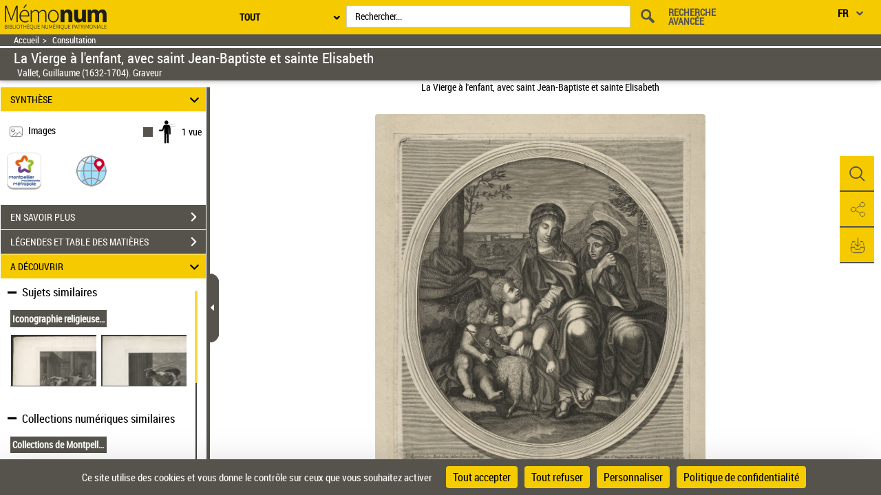

--- FILE ---
content_type: application/javascript
request_url: https://memonum-mediatheques.montpellier3m.fr/assets/static/javascripts/klee/scripts-tetiere.js
body_size: 4377
content:
jQuery(document).ready(function() {
	 
		/* Gestion du select de l'entete */
	jQuery(".skin-select select").each(function(){  
	    var val = jQuery(this).children("option:selected").text();  
	    jQuery(this).parent().find(".selecttext").text(val);  
	    jQuery(this).change(function(){  
	        var val = jQuery(this).children("option:selected").text();  
	        jQuery(this).parent().find(".selecttext").text(val);  
	    }); 
	});
	
	$("lang-layer").each(function(){  
	    var val = jQuery(this).children(".selected").text();  
	    jQuery(this).parent().find("#tetiere-lang").text(val);  
	    jQuery(this).change(function(){  
	    	  var val = jQuery(this).children(".selected").text();  
	  	    jQuery(this).parent().find("#tetiere-lang").text(val);   
	    }); 
	});
	
	
	function showModuleRecherche(show)
	{
		if (show){
			jQuery('.menu_tetiere .tablette_mobile_container').css('display','block');
		}
		else {
			jQuery('.menu_tetiere .tablette_mobile_container').css('display','none');
		}
	}
	
	
	function showBurgerMenu(show)
	{
		if (show){
			$('#tetiere-accessmenu').attr('aria-expanded', "true");
			$('#tetiere').attr('aria-hidden', "false");
			
			$('#tetiere a:last').blur(function() {
				$('#tetiere-accessmenu').focus();
			});
		}
		else {	
			$('#tetiere-accessmenu').attr('aria-expanded', "false");
			$('#tetiere').attr('aria-hidden', "true");
		}
	}

	/* Affichage du module de recherche en 768 */
//	if (window.matchMedia("(max-width: 768px)").matches) {
	jQuery('.responsive-search').on('click',function() {
		if (jQuery('.menu_tetiere .tablette_mobile_container').css('display')=='none') {
			if ( ($('#tetiere').css('display')=='block')&&($('#tetiere-accessmenu').attr('aria-expanded')=='true')) {
				jQuery('#tetiere').slideToggle('0');
				showBurgerMenu(false);
			}
			showModuleRecherche(true);
		}
		else {
			showModuleRecherche(false);
		}
		return false;
	});
//	}☻

	/* Affichage du menu gris à partir du bouton burger */
	jQuery('.barre-menu .accesmenu, .tablette_mobile_container .accesmenu, .mobile_container .accesmenu').click(function(e){
		jQuery('#tetiere').slideToggle('0');
		if( ($('#tetiere').css('display')=='block')&&($('#tetiere-accessmenu').attr('aria-expanded')=='false')) {
			showModuleRecherche(false);
			showBurgerMenu(true);
		}
		else 
			{
			if ( ($('#tetiere').css('display')=='block')&&($('#tetiere-accessmenu').attr('aria-expanded')=='true')) {	
				showBurgerMenu(false);
			}
			}
		return false;
	});
	
	// Close all windows when click outside
	jQuery('html').click(function(e){
		if ($(e.target).closest("#tetiere").length === 0){
			if ( ($('#tetiere').css('display')=='block')&&($('#tetiere-accessmenu').attr('aria-expanded')=='true')) {
				jQuery('#tetiere').slideToggle('0');
				showBurgerMenu(false);
			}
		}
		if ($(e.target).closest(".nvmobilesearchcontainer").length === 0){
			showModuleRecherche(false);
		}
	});
	
	$(window).on('resize', function(e){
		if ( ($('#tetiere').css('display')=='block')&&($('#tetiere-accessmenu').attr('aria-expanded')=='true')) {
			jQuery('#tetiere').slideToggle('0');
			showBurgerMenu(false);
			showModuleRecherche(false);

		}
	});
	

	jQuery(document).on( "click", function(e){
		var collection = false;
		var lang = false;
		if ((jQuery(e.target)[0].tagName == "button")&&(jQuery(e.target).parents('.collections-layer').length>0)) {
			collection = true;
		}
		if (jQuery(e.target).hasClass('langBtn')||jQuery(e.target).parents('.langBtn').length>0) {
			lang = true;
		}
		if ((!collection)&&isElementShown(".collections-wrap .collections-layer")) {
			jQuery(".collections-wrap .collections-layer").css({display:'none'});
			jQuery('.collections-wrap button').attr('aria-expanded',false);
		}
		if ((!lang) && isElementShown(".lang .lang-layer")) {
			hideLangLayer();
		}
		
		
	});
	/* Affichage du layer collections */
	jQuery('.collections-wrap button').click(function(e){
		
		if (jQuery(".collections-wrap .collections-layer").css('display')=='block') {
			jQuery('.collections-wrap .collections-layer').css({display:'none'});
		}else {
			jQuery('.collections-wrap .collections-layer').css({display:'block'});
		}
		
		if(jQuery(e.target).attr('aria-expanded')=='true'){
			jQuery(e.target).attr('aria-expanded',false);
		}else{
			jQuery(e.target).attr('aria-expanded',true);
		}
		

		return false;
	});
	
	$(' button[id^="tetiere-selected"] ').click(function(e){	
		
		handleLangLayer($(e.currentTarget));
	});
	
	
	function calculateUrlTogo(langCode)
	{
	    var urlTogo=window.location.href.replace(/#/g,'');
	    var tmp="";
	    if(urlTogo.indexOf("lang=")>0){
	    	tmp=urlTogo.substring(0,urlTogo.indexOf("lang=")+5)+langCode;
	    	if(urlTogo.length>tmp.length){
	    		tmp=tmp+urlTogo.substring(urlTogo.indexOf("lang=")+7);
	    	}
	    	urlTogo=tmp;
	    }else{
	    	if(urlTogo.indexOf("?")>0){
	    		urlTogo=urlTogo+"&lang="+langCode;
	    	}else{
	    		urlTogo=urlTogo+"?lang="+langCode;
	    	}
	    }
	    return urlTogo;
	}
	
	
	/*
	 * repere
	 */
	
	$(' a[id^="tetiere-lang"] ').click(function(e){
		 	$('.lang-layer').find('.selected').each(function() {
				$(this).removeClass('selected');
				var vall= $(this).find('span').text();
		 	})
		
			$(this).addClass("selected");
		    var val = $(this).attr("lang"); 
		    $('#tetiere-selected-lang span:first-child').text(val);
		    var urlTogo=window.location.href.replace(/#/g,'');
		    var tmp="";
		    if(urlTogo.indexOf("lang=")>0){
		    	tmp=urlTogo.substring(0,urlTogo.indexOf("lang=")+5)+val;
		    	if(urlTogo.length>tmp.length){
		    		tmp=tmp+urlTogo.substring(urlTogo.indexOf("lang=")+7);
		    	}
		    	urlTogo=tmp;
		    }else{
		    	if(urlTogo.indexOf("?")>0){
		    		urlTogo=urlTogo+"&lang="+val;
		    	}else{
		    		urlTogo=urlTogo+"?lang="+val;
		    	}
		    }
		    window.location.assign(calculateUrlTogo(val));

	});
	
	$('.mobilelangdiv select, .langBurgerReplace select').on('change', function() {
		window.location.assign(calculateUrlTogo(this.value));
	});
	
	
	$('.barre-menu .lang-layer li').keydown(function(e){		

			if(e.keyCode == 40) { //haut
				var lastLang = $('.barre-menu .lang-layer ul a:last').attr('id');
				
				
				if ($(this).find('a').attr('id')==lastLang) {
					//$('#tetiere-accessmenu').focus();
				} else {
				$(this).next().find('a[id^="tetiere-lang"]').focus();
				}
				
			  }
			else if(e.keyCode == 38) { // bas
				var firstLang=$('.barre-menu .lang-layer ul a:first').attr('id');
				if ($(this).find('a').attr('id')==firstLang) {
				//	$('#tetiere-selected-lang').focus();
				} else {
				$(this).prev().find('a[id^="tetiere-lang"]').focus();
				}

			  }
			

		

	});
	
	/******* gestion croix moteur de recherche *******/
	jQuery('.menu_tetiere .recherche .clear_input').click(function(e){
		$('.menu_tetiere .recherche #motcle').val('');
		$('.menu_tetiere .recherche #motcle').focus();
		$('.menu_tetiere .recherche .typeahead__result').addClass('hide');
	});
	jQuery('.menu_tetiere .skin-select select').focusin(function(e){
		$('.menu_tetiere .skin-select').addClass('focusin');
	} );
	jQuery('.menu_tetiere .skin-select select').focusout(function(e){
		$('.menu_tetiere .skin-select').removeClass('focusin')
	} );
	
	jQuery('.menu_tetiere .recherche #motcle').focus(function(e){
		if($('.menu_tetiere .recherche #motcle').val() === ''){
			$('.menu_tetiere .recherche .clear_input').addClass('hide');
		}else{
			$('.menu_tetiere .recherche .clear_input').removeClass('hide');
		}
	});
	
	jQuery('.menu_tetiere .recherche #motcle').keypress(function(e){
		$('.menu_tetiere .recherche .clear_input').removeClass('hide');
		if(e.keyCode===13){
			$('#search').submit();
			e.preventDefault();
			e.stopPropagation();
		}
	});
	
	
	/********** clear search input  mobile et tablette**********/
	jQuery('.menu_tetiere .tablette_mobile_search_containter .clear_input').click(function(e){
		$('.menu_tetiere .tablette_mobile_search_containter #tablette_mobile_motcle').val('');
		$('.menu_tetiere .tablette_mobile_search_containter #tablette_mobile_motcle').focus();
		$('.menu_tetiere .tablette_mobile_search_containter .typeahead__result').addClass('hide');
	});
	
	jQuery('.menu_tetiere .tablette_mobile_search_containter #tablette_mobile_motcle').focus(function(e){
		if($('.menu_tetiere .tablette_mobile_search_containter #tablette_mobile_motcle').val() === ''){
			$('.menu_tetiere .tablette_mobile_search_containter .clear_input').addClass('hide');
		}else{
			$('.menu_tetiere .tablette_mobile_search_containter .clear_input').removeClass('hide');
		}
	});
	
	jQuery('.menu_tetiere .tablette_mobile_search_containter #tablette_mobile_motcle').keypress(function(e){
		$('.menu_tetiere .tablette_mobile_search_containter .clear_input').removeClass('hide');
		if(e.keyCode===13){
			$('#tablette_mobile_search').submit();
			e.preventDefault();
			e.stopPropagation();
		}
	});
	
//	jQuery('.menu_tetiere .recherche #motcle').blur(function(e){
//		$('.menu_tetiere .recherche .clear_input').addClass('hide');
//	});
	
	
	/* Affichage du menu espace client */
	//check wether or not we are allowed to use sessionstorage
	if(navigator.cookieEnabled){
	    jQuery('.collections-layer-profil').click(function(e){
			
			if (jQuery('.collections-layer-profil').css('display')=='block') {
				jQuery('.collections-layer-profil').css({display:'none'});
				jQuery('.arrow-up-perso').css({display:'none'});
				sessionStorage.setItem("visibilityEspacePerso","none");
			}
			else {
				jQuery('.collections-layer-profil').css({display:'block'});
				jQuery('.arrow-up-perso').css({display:'block'});
				sessionStorage.setItem("visibilityEspacePerso","block");
			}
			 
			return false;
		});
	}else {
		return false;
	}
	
	//check wether or not we are allowed to use sessionstorage
	if(navigator.cookieEnabled){
		jQuery('.bouton-profil ').click(function(e){
			 
			if (jQuery('.collections-layer-profil').css('display')=='block') {
				jQuery('.collections-layer-profil').css({display:'none'});
				jQuery('.arrow-up-perso').css({display:'none'});
				sessionStorage.setItem("visibilityEspacePerso","none");
			}
			else {
				jQuery('.collections-layer-profil').css({display:'block'});
				jQuery('.arrow-up-perso').css({display:'block'});
				sessionStorage.setItem("visibilityEspacePerso","block");
			}
			 
			return false;
		});
	}else {
		return false;
	}
	// connexion et deconnetion
	jQuery('.perso-connect').click(function(){
		var url=window.location.href;
		
		$.get( "/services-espaceperso/getUrlOfSearchSRU",{"url":url}, function( data ) {
		});
		 
	});
	jQuery('.persoDic').click(function(){
		var url=window.location.href;
	 	$.get( "/services-espaceperso/disconnectService",{"url":url}, function( data ) {
		});  
	 	location.href=$('.persoDic').attr("disc");
	});
	
	var chrome =window.chrome; 

	if(chrome){ 
        jQuery('.profil-tetiere').css({'margin-top':'3px'});
        jQuery('.profil-tetiere1').css({'margin-top':'-2px'});
        jQuery('.collections-layer-profil').css({'top':'35px'});
	}
	else{
		jQuery('.profil-tetiere').css({'margin-top':'-6px'});		
		jQuery('.collections-layer-profil').css({'top':'43px'});
	}
	//check wether or not we are allowed to use sessionstorage
	if(navigator.cookieEnabled){
		if (typeof sessionStorage.getItem("visibilityEspacePerso") !== 'undefined') {
			if (sessionStorage.getItem("visibilityEspacePerso")=='none') {
				jQuery('.collections-layer-profil').css({display:'none'});
				jQuery('.arrow-up-perso').css({display:'none'});
			}
			else {
				jQuery('.collections-layer-profil').css({display:'block'});
				jQuery('.arrow-up-perso').css({display:'block'});
			}
		}else{
			sessionStorage.setItem("visibilityEspacePerso","none");
		}	
	}else {
		return false;
	}
	/*
	 * fin de la gestion espace personnel
	 */
	/**********************************/
	
	/******* gestion croix newsletter *******/
	jQuery('#tetiere .newsletter .clear_input').click(function(e){
		$('#tetiere .newsletter #email').val('');
		$('#tetiere .newsletter #email').focus();
	});
	
	jQuery('#tetiere .newsletter #email').focus(function(e){
		if($('#tetiere .newsletter #email').val() === ''){
			$('#tetiere .newsletter .clear_input').addClass('hide');
		}else{
			$('#tetiere .newsletter .clear_input').removeClass('hide');
		}
	});
	
	jQuery('#tetiere .newsletter #email').keypress(function(e){
		$('#tetiere .newsletter .clear_input').removeClass('hide');
	});
	
	/**********************************/

	jQuery('.desactivate').each(function(){
		jQuery(this).unbind('click').bind('click',function(e){
			return false;
		});
	});
	
	/* Placeholder pour tous navigateurs */
	if(window.Modernizr && !Modernizr.input.placeholder){

		$('[placeholder]').focus(function() {
		  var input = $(this);
		  if (input.val() == input.attr('placeholder')) {
			input.val('');
			input.removeClass('placeholder');
		  }
		}).blur(function() {
		  var input = $(this);
		  if (input.val() == '' || input.val() == input.attr('placeholder')) {
			input.addClass('placeholder');
			input.val(input.attr('placeholder'));
		  }
		}).blur();
		$('[placeholder]').parents('form').submit(function() {
		  $(this).find('[placeholder]').each(function() {
			var input = $(this);
			if (input.val() == input.attr('placeholder')) {
			  input.val('');
			}
		  });
		});

	}
	
	$("#newsletter, #newsletter2").submit(function(event){
		event.preventDefault();
		if(validEmail($(this).find("input[name='email']").val())){
			$.ajax({
				method: 'POST',
				url: $(this).attr('action'),
				async: true,
				context:this,
				data: $(this).serialize(),
				success: function(response){
					let jsonModel = response.fragment;
					let result = jsonModel.contenu;
					$(this).find(".form-infos").removeClass("error").html(result);
				},
				
				error: function(response){
					let jsonModel=response.responseJSON.fragment;
					let result = jsonModel.contenu;
					$(this).find(".form-infos").addClass("error").html(result);
				}
			});
			$('#tetiere .newsletter #email').attr('aria-invalid', "false");
		}else{
			$(this).find(".form-infos").addClass("error").html("Veuillez saisir une adresse courriel valide.");
			$('#tetiere .newsletter #email').attr('aria-invalid', "true");
			$(this).find(".form-infos").attr('role', "alert");
		}
		
	});
	/**
	 * Auto-suggestion
	 */

	if($('#container').attr("value")==="typeahead__container"){
		$('#motcle').typeahead({
		    minLength: 3,
	        maxItem: 30,
	        group: "description",
	        delay: 150,
	        hint: false,
	        highlight: false,
	        filter: false,
	        display: "contenu",
	        template: "<span>{{abstractContenu}}</span><span class=\"typeahead-display hidden\">{{contenu}}</span>",
	        dynamic: true,
	        accent: true,
	        cancelButton: false,
	        loadingAnimation: false,
	        selector: {
	            dropdown: "dropdown-menu dropdown-menu-right",
	            list: "dropdown-menu"
	        },
	        source: {
	        	groupName: {
	        		url: [{
		        		type: "GET",
		        		url: "/services/engine/search/suggest",
		        		data: {
		        			typedoc: function(){
		        				return $("#domaine").val();
		        				},
		        			query: function(){
		        				var query = $("#motcle").val().replace("'", " ");
		        				return query;
		        			}
		        		}
	        		}, "ComplexAimFragment.contenu"],
	        	}
	        },
	        
	        callback: {
	        	onClick: function (node, a, object) {
	            	switch(a.attr("data-group")) {
	            	 case "Documents suggérés":
	            		 $("#suggest-use").val(1);
                   	break;
                   case "Auteurs suggérés":
	                    $("#suggest-use").val(2);
	                    break;
	                default:
	                    $("#suggest-use").val(3);
	            	}
	            	
	            	window.location = object.url+"&keywords="+object.contenu+"&suggest="+$("#suggest-use").val();
	            },
	        	onResult: function (node, query, result, resultCount, resultCountPerGroup) {
	//                window.location = result.url;
	            },
	            onSendRequest: function (node, query){
	            	$('.menu_tetiere .recherche .typeahead__result').removeClass('hide');
	            }
	        },
	        debug: true
	    });
	
		$('#motcle').keypress(function(event){
	    	if(event.which !== 13){ //autre que entré
	    		$("#suggest-use").val(0);
	    	}
	    });
	};
	
	
	/**auto suggest mobile tablette**/
	if($('#tablette_mobile_container').attr("value")==="typeahead__container"){
		$('#tablette_mobile_motcle').typeahead({
	        minLength: 3,
	        maxItem: 30,
	        hint: false,
	        highlight: false,
	        filter: false,
	        delay: 150,
	        display: "contenu",
	        template: "<span>{{abstractContenu}}</span><span class=\"typeahead-display hidden\">{{contenu}}</span>",
	        dynamic: true,
	        group: "description",
	        accent: true,
	        cancelButton: false,
	        loadingAnimation: false,
	        selector: {
	            dropdown: "dropdown-menu dropdown-menu-right",
	            list: "dropdown-menu"
	        },
	        source: {
	        	suggests: {
	        		url: [{
		        		type: "GET",
		        		url: "/services/engine/search/suggest",
		        		data: {
		        			typedoc: function(){return $("#domaine").val();},
		        			query: function(){
		        				var query = $("#tablette_mobile_motcle").val().replace("'", " ");
		        				return query;
		        			}
		        		}
	        		}, "ComplexAimFragment.contenu"]
	        	}
	        },
	        
	        callback: {
	            onClick: function (node, a, object) {
	            	switch(a.attr("data-group")) {
	            	 case "Documents suggérés":
	            		 $("#suggest-use").val(1);
                    	break;
                    case "Auteurs suggérés":
	                    $("#suggest-use").val(2);
	                    break;
	                default:
	                    $("#suggest-use").val(3);
	            	};
	            	
	            	window.location = object.url+"&keywords="+object.contenu+"&suggest="+$("#suggest-use").val();
	            },
	            onSendRequest: function (node, query){
	            	$('.menu_tetiere .tablette_mobile_search_containter .typeahead__result').removeClass('hide');
	            }
	        },
	        debug: true
	    });
	
		$('#tablette_mobile_motcle').keypress(function(event){
	    	if(event.which !== 13){ //autre que entré
	    		$("#suggest-use").val(0);
	    	}
	    });
	};
	
	//ajout FT 25367
	//verification qu'une chaine n'est pas vide ou ne contient pas que des  espace
	$("#search,#tablette_mobile_search").submit(function(event){
		if(valideSimpleSearchQuery($(this).find("input[name='motcle']").val())){
			return true;
		}
		return false;
	});
	//fin ajout FT 25367
	
	document.addEventListener('keyup', function(event) {
		if (event.keyCode === 27) {
			if(isPopinOpen()){
				$('*[class^="geolocRegion-"]').each(function() {
					  $( this ).css('display', 'none');
				});
			}
		}
	});
});

function isPopinOpen(){
	var popins, popinOpen=false;
	popins = document.querySelectorAll('*[class^="geolocRegion-"]');
	popins.forEach(function(popin) {
		if ($(popin).css('display') === 'block'){
			popinOpen=true;
		}
	});
	return popinOpen;
}

function hideLangLayer(){
	$(".langBtn").attr('aria-expanded', "false");
	$(".menu_tetiere .lang-layer").css({display:'none'});
	$(".menu_tetiere .lang-layer ul").css({display:'none'});
	$(".menu_tetiere .lang-layer ul").attr('aria-hidden', "false");
}

function handleLangLayer(selectLangButton){
	var langContainer, langLayer, langLayerList;
	langContainer = selectLangButton.closest(".lang");
	langLayer = langContainer.find(".lang-layer").first();
	langLayerList = langContainer.find(".lang-layer ul").first();
	if(langLayer.css('display')=='block'){
		langLayer.css({display:'none'});
		selectLangButton.attr('aria-expanded', "false");
	}else{
		langLayer.css({display:'block'});
		selectLangButton.attr('aria-expanded', "true");
	}
	
	if(langLayerList.css('display')=='block'){
		langLayerList.css({display:'none'});
		langLayerList.attr('aria-hidden', "true");
	}else{
		langLayerList.css({display:'block'});
		langLayerList.find("li:first a").first().focus();
		langLayerList.attr('aria-hidden', "false");
	}
}


function focusedElement(elFout, elFIn){
	$(elFout).blur(function(event){
		$(elFout).focus();
	});
}

function validEmail(v) {
    var r = new RegExp("[a-z0-9!#$%&'*+/=?^_`{|}~-]+(?:\.[a-z0-9!#$%&'*+/=?^_`{|}~-]+)*@(?:[a-z0-9](?:[a-z0-9-]*[a-z0-9])?\.)+[a-z0-9](?:[a-z0-9-]*[a-z0-9])?");
    return (v.match(r) == null) ? false : true;
}

//ajout FT 25367
//valide qu'une chaine n'est pas vide ou ne contient pas que des  espace
function valideSimpleSearchQuery(v) {
	var queryNormalized=v;
	if (v.length>0){
		queryNormalized = queryNormalized.replace(/\s+/g, "");
	}
	return (queryNormalized === null ||queryNormalized === "" ||queryNormalized === " ") ? false : true;
}
//fin ajout FT 25367

function isElementShown(elementSelector){
	var shown = false;
	jQuery(elementSelector).each(function(){
		if($(this).css('display')=='block'){
			shown = true
			return shown;
		}
	});
	return shown;
}

--- FILE ---
content_type: application/javascript
request_url: https://memonum-mediatheques.montpellier3m.fr/assets/static/javascripts/application/views/pageAtterrissageViews/achat_view_dev.js
body_size: 1148
content:
(function() {
	'use strict';
}());

Gallica.addRegions({

	achat: '#achatRegion'
	
});

/**
 * Module : Views 
 * Vue : Achat 
 * Extends : Pane 
 * Panneau d'achat de reproduction
 */
Gallica.module('Views',	function(Views, Gallica, Backbone, Marionette, $, _) {
			'use strict';

	Views.AchatPanel = Gallica.Views.Pane.extend({
	
		// Element DOM de la vue
		el : '.achatPane',
		
		// Evenements bindés
		events : {
		},
	
		
		initialize : function(model) {
			Gallica.achat.reset();
			this.achatTabPane = new Gallica.Views.AchatTabsPane({collection: new Backbone.Collection(model.contenu), model: model});
			Gallica.achat.show(this.achatTabPane);
			$(this.$el).find('.achat-pane-title').html(model.parameters.title);
			//$(this.$el).find('.lead button').attr('title', model.parameters.close+model.parameters.title);
			$(this.$el).find('button.close').attr('title', model.parameters.close+model.parameters.title);
			if($.mCustomScrollbar){
				$(this.$el).find('.achatPaneContainer').mCustomScrollbar("destroy");
				$(this.$el).find('.achatPaneContainer').mCustomScrollbar({theme:"dark",
					advanced:{
						updateOnContentResize: true
					}
				});
			}
			
		},
		
		updateAchatPane: function(model){
			this.achatTabPane.collection.set(model.contenu);
		}
		
	});
	
	Views.AchatTirageContentLayout = Marionette.ItemView.extend({
		tagName: 'p',
		template : '#achat-devis-libelles',
		events:{
			'click a' : 'sendHitXiti'
		},
		
		sendHitXiti: function(){
			$.after('50ms').done(function(){
				xt_med('C', XitiModel.codeNiveau2, 'GallicaAcheterUneRepro', 'N');
				xt_med('C', XitiModel.codeNiveau2, 'GallicaAcheterUneRepro', 'S');
			}.bind(this));
		}
	});
	
	Views.LogoWithLinkItemView = Marionette.ItemView.extend({
		tagName: "li",
		className: 'logoWithLinkContainer',
		template: '#logo-links-template',
		events:{
			'click': 'sendHitXiti'
		},
		
		sendHitXiti: function(){
			$.after('50ms').done(function(){
				xt_med('C', XitiModel.codeNiveau2, 'GallicaAcheterUneRepro', 'N');
				xt_med('C', XitiModel.codeNiveau2, this.model.get('parameters').xitiData, 'S');
			}.bind(this));
		}
	});
	
	Views.AchatPODContentLayout = Marionette.CompositeView.extend({
		childViewContainer: '.logos-container',
		childView: Views.LogoWithLinkItemView,
		template: '#achat-pod-template',
		
		initialize: function(){
			this.collection = new Backbone.Collection(this.model.get('contenu'));
			if(this.model.get('contenu').length == 0) {
				$("#achatRegion").find('.panel:last').hide();
			}
		}
	});
	
	// Collection des facettes d'affinage
	Views.AchatTabsPane = Backbone.Marionette.CollectionView.extend({
		className: 'panel-group',
		id: 'accordion',
		
		getChildView : function(item) {
			item.set("collection_index",this.collection.indexOf(item));
			
			// On ne déplie que deux facettes par défaut
			if(item.get('state')==="uncollapsed"){
				return Views.AchatTabItemView;			
			}else if(item.get('state')==="collapsed"){
				return Views.AchatTabFoldedItemView;
			}else{
				return Views.AchatTabItemView;
			}
		},
		
		onShow: function(){
			
		}
	});
	
	
	// Vue d'une tab de demande de devis donnée
	Views.AchatTabItemView = Views.TabItemView.extend({
		onShow: function(){
			Gallica.Views.TabItemView.prototype.onShow.call(this);
			if(this.model.get('parameters').type === "tirage"){
				$(this.$el).addClass('tirage-panel');
			}
			
			if(this.model.get('parameters').withoutTabVisible){
				$(this.$el).addClass('withoutTabVisible');
				$('.panel-body').css('padding','5px');
			}
			
			this.tabContentsModel = new Backbone.Collection(this.model.get('contenu'));
			this.tabContentsCollectionView = new Gallica.Views.AchatContentCollection({collection: this.tabContentsModel});
			this.contentRegion.show(this.tabContentsCollectionView);
		}
	});
	
	Views.AchatTabFoldedItemView = Views.TabFoldedItemView.extend({
		onShow: function(){
			Gallica.Views.AchatTabItemView.prototype.onShow.call(this);
		}
	});
	Views.IndisponiblePaneContentSimple = Backbone.Marionette.CompositeView.extend({
		template: "#indisponiblesimple-template"
		
	});
	Views.AchatContentCollection = Backbone.Marionette.CollectionView.extend({
		
		getChildView : function(item) {
			if(item.get('parameters').type === "tirage"){
				return Views.AchatTirageContentLayout;
			}else if(item.get('parameters').type === "pod"){
				return Views.AchatPODContentLayout;
			}else if(item.get('parameters').type === "indispo"){
				return Views.IndisponiblePaneContentSimple;
			}
			return Views.Default;
		}
	});

});

--- FILE ---
content_type: application/javascript
request_url: https://memonum-mediatheques.montpellier3m.fr/assets/static/javascripts/application/entities/toolbar.js
body_size: 670
content:
(function() {
	"use strict";
}());

/**
 * Module : Entities
 * Definit les différentes entités (Modeles, Collections, ...) utilisées dans l'application
 */
Gallica.module("Entities", function(Entities, Gallica, Backbone, Marionette, $, _){
	"use strict";

	// Models definitions
	Entities.toolbarComponent = Backbone.Model.extend({
		defaults: {
			spanClassName:"",
			textTitle:"",
			href:"#",
			title: "",
			classLink:"",
			appendHTML:""
		}
	});

	// Collections definitions
	Entities.toolCollection = Backbone.Collection.extend({
		model: Entities.toolbarComponent
	});

	// Data
	var tools, logo, infosNotice, summary, searchInDoc, displayModes, light, 
	rotation, zoomLevel, download, exportSelection, sharing, bookMarks, ecommerce, contribution, help,
	initializeTools,API;
	
	logo = new Entities.toolbarComponent({
		classLink: "verticalLogoGallica",
		href:"#",
		color: "",
		title:""

	});
	infosNotice = new Entities.toolbarComponent({
		spanClassName: "white glyphicon glyphicon-info-sign",
		href:"#",
		color: "white",
		title:"Informations détaillées"

	});
	summary = new Entities.toolbarComponent({
		spanClassName: "white glyphicon glyphicon-list",
		href:"#",
		color: "white",
		title:"Navigation / Table des matières"
	});
	displayModes = new Entities.toolbarComponent({
		spanClassName: "white glyphicon glyphicon-align-justify",
		href:"#",
		color: "white",
		title:"Changer le mode d'affichage",
		classLink:"changeViewModeAnchor",
		appendHTML:$("#changeViewModeHidden").html()
	});
	
	download = new Entities.toolbarComponent({
		spanClassName: "white glyphicon glyphicon-list",
		href:"#",
		color: "white",
		title:"Téléchargement"
	});
	
	sharing = new Entities.toolbarComponent({
		spanClassName: "white glyphicon glyphicon-share",
		href:"#",
		color: "white",
		title:"Partage et envoie par courriel"
	});
	
	bookMarks = new Entities.toolbarComponent({
		spanClassName: "white glyphicon glyphicon-bookmark",
		href:"#",
		color: "white",
		title:"Marque-pages"
	});
	
	ecommerce = new Entities.toolbarComponent({
		spanClassName: "white glyphicon glyphicon-shopping-cart",
		href:"#",
		color: "white",
		title:"Vente en ligne"
	});
	
	contribution = new Entities.toolbarComponent({
		spanClassName: "white glyphicon glyphicon-flag",
		href:"#",
		color: "white",
		title:"Contribution"
	});
	
	help = new Entities.toolbarComponent({
		spanClassName: "",
		href:"#",
		color: "white",
		textTitle:"Aide"
	});

	initializeTools = function(){
		tools = new Entities.toolCollection([logo, infosNotice,summary,
		                displayModes, 
		                download, sharing, bookMarks, ecommerce, contribution, help]);
	};

	API = {
			getToolsEntities: function(){
				if(tools === undefined){
					initializeTools();
				}

				return tools;
			}	
	};

	Gallica.reqres.setHandler("toolbar:entities",function(){
		return API.getToolsEntities();
	});
});
